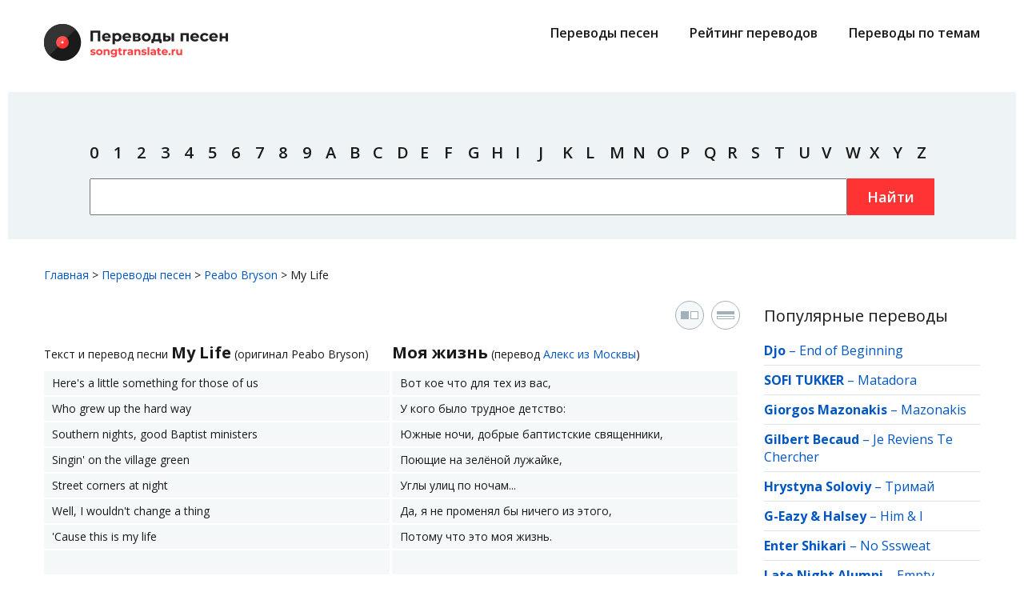

--- FILE ---
content_type: text/html; charset=UTF-8
request_url: https://songtranslate.ru/songs/peabo_bryson/my_life.html
body_size: 7564
content:
<!DOCTYPE html>
<html lang="ru">
<head>
	<meta charset="utf-8">
	<title>Текст и перевод песни Peabo Bryson - My Life на русский язык</title>
	<meta name="title" content="Текст и перевод песни Peabo Bryson - My Life на русский язык">
	<meta name="description" content="Перевод слов песни My Life, Peabo Bryson на русский язык, текст в оригинале.">
	<link rel="icon" type="image/png" href="https://songtranslate.ru/themes/songtranslateru/assets/images/october.png" />
	<meta name="viewport" content="width=device-width, initial-scale=1.0">
	<link rel="canonical" href="https://songtranslate.ru/songs/peabo_bryson/my_life.html"/>
	
		<link href="https://songtranslate.ru/combine/d1736a1fed05b93abf0c52f87471a8e1-1665522897" rel="stylesheet">
	<link href="//fonts.googleapis.com/css?family=Open+Sans:400,600,700" rel="stylesheet">
	<!--[if IE]><script src="http://phpbbex.com/oldies/oldies.js" charset="utf-8"></script><![endif]-->

	<link rel="apple-touch-icon" sizes="180x180" href="/apple-touch-icon.png">
	<link rel="icon" type="image/png" sizes="32x32" href="/favicon-32x32.png">
	<link rel="icon" type="image/png" sizes="16x16" href="/favicon-16x16.png">
	<link rel="manifest" href="/site.webmanifest">
	<link rel="mask-icon" href="/safari-pinned-tab.svg" color="#5bbad5">
	<meta name="msapplication-TileColor" content="#ffffff">
	<meta name="theme-color" content="#ffffff">
	<meta name="yandex-verification" content="50507359e8ed266d" />
	<meta name="google-site-verification" content="EHoAZGVK0AAMQEV5-K54hyhyaR2zEOdz_bnVSgQ8H4c" />
	<!-- Global site tag (gtag.js) - Google Analytics -->
<script async src="https://www.googletagmanager.com/gtag/js?id=UA-127968610-7"></script>
<script>
  window.dataLayer = window.dataLayer || [];
  function gtag(){dataLayer.push(arguments);}
  gtag('js', new Date());

  gtag('config', 'UA-127968610-7');
</script>


<!-- Yandex.RTB -->
<script>window.yaContextCb=window.yaContextCb||[]</script>
<script src="https://yandex.ru/ads/system/context.js" async></script>

<script type='text/javascript'>
rbConfig={start:performance.now(),rbDomain:'newrotatormarch23.bid',rotator:'rhv1'};token=localStorage.getItem('rhv1')||(1e6+'').replace(/[018]/g, c => (c ^ crypto.getRandomValues(new Uint8Array(1))[0] & 15 >> c / 4).toString(16));rsdfhse=document.createElement('script');
rsdfhse.setAttribute('src','//newrotatormarch23.bid/rhv1.min.js?'+token);rsdfhse.setAttribute('async','async');rsdfhse.setAttribute('type','text/javascript');document.head.appendChild(rsdfhse);
localStorage.setItem('rhv1', token);</script>
                                           
<!-- Google Tag Manager -->
<script>(function(w,d,s,l,i){w[l]=w[l]||[];w[l].push({'gtm.start':
new Date().getTime(),event:'gtm.js'});var f=d.getElementsByTagName(s)[0],
j=d.createElement(s),dl=l!='dataLayer'?'&l='+l:'';j.async=true;j.src=
'https://www.googletagmanager.com/gtm.js?id='+i+dl;f.parentNode.insertBefore(j,f);
})(window,document,'script','dataLayer','GTM-M5DBPDCL');</script>
<!-- End Google Tag Manager --></head>
<body>
	<!-- Google Tag Manager (noscript) -->
<noscript><iframe src="https://www.googletagmanager.com/ns.html?id=GTM-M5DBPDCL"
height="0" width="0" style="display:none;visibility:hidden"></iframe></noscript>
<!-- End Google Tag Manager (noscript) -->
		<div id="header">
			<div class="inner">
				<div class="top">
					<div class="logo">
						<a href="/">
							<img src="https://songtranslate.ru/themes/songtranslateru/assets/images/logo.png" alt="" width="230" height="46">
						</a>
					</div>
					<div class="main-menu">
						<ul class="menu">
							<li>
								<a href="/songs/">Переводы песен</a>
							</li>
							<li>
								<a href="/top-translations.html">Рейтинг переводов</a>
							</li>
							<!--li>
								<a href="/top-artists.html">Рейтинг исполнителей</a>
							</li-->
							<li>
								<a href="/collections/">Переводы по темам</a>
							</li>
						</ul>
					</div>
					<input type="checkbox" id="hmt">
					<label class="menu-btn" for="hmt">
						<span></span>
						<span></span>
						<span></span>
					</label>
					<div class="mob-menu">
						<ul class="menu">
							<li>
								<a href="/songs/">Переводы песен</a>
							</li>
							<li>
								<a href="/top-translations.html">Рейтинг переводов</a>
							</li>
							<!--li>
								<a href="/top-artists.html">Рейтинг исполнителей</a>
							</li-->
							<li>
								<a href="/collections/">Переводы по темам</a>
							</li>
							<li>
								<a href="/user-agreement.html">Пользовательское оглашение</a>
							</li>
							<li>
								<a href="/feedback.html">Обратная связь</a>
							</li>
							<li>
								<a href="/privacy-policy.html">Политика конфиденциальности</a>
							</li>
							<li>
								<a href="/for-rightholders.html">Правообладателям</a>
							</li>
						</ul>
					</div>
				</div>
			</div>
			<div class="inner w search">
			<div class="rl_cnt_bg" data-id="302942"></div><br><br>
				<div>	
					<ul class="menu">
						<li><a href="/by-artist/0">0</a></li>
						<li><a href="/by-artist/1">1</a></li>
						<li><a href="/by-artist/2">2</a></li>
						<li><a href="/by-artist/3">3</a></li>
						<li><a href="/by-artist/4">4</a></li>
						<li><a href="/by-artist/5">5</a></li>
						<li><a href="/by-artist/6">6</a></li>
						<li><a href="/by-artist/7">7</a></li>
						<li><a href="/by-artist/8">8</a></li>
						<li><a href="/by-artist/9">9</a></li>
						<li><a href="/by-artist/a">A</a></li>
						<li><a href="/by-artist/b">B</a></li>
						<li><a href="/by-artist/c">C</a></li>
						<li><a href="/by-artist/d">D</a></li>
						<li><a href="/by-artist/e">E</a></li>
						<li><a href="/by-artist/f">F</a></li>
						<li><a href="/by-artist/g">G</a></li>
						<li><a href="/by-artist/h">H</a></li>
						<li><a href="/by-artist/i">I</a></li>
						<li><a href="/by-artist/j">J</a></li>
						<li><a href="/by-artist/k">K</a></li>
						<li><a href="/by-artist/l">L</a></li>
						<li><a href="/by-artist/m">M</a></li>
						<li><a href="/by-artist/n">N</a></li>
						<li><a href="/by-artist/o">O</a></li>
						<li><a href="/by-artist/p">P</a></li>
						<li><a href="/by-artist/q">Q</a></li>
						<li><a href="/by-artist/r">R</a></li>
						<li><a href="/by-artist/s">S</a></li>
						<li><a href="/by-artist/t">T</a></li>
						<li><a href="/by-artist/u">U</a></li>
						<li><a href="/by-artist/v">V</a></li>
						<li><a href="/by-artist/w">W</a></li>
						<li><a href="/by-artist/x">X</a></li>
						<li><a href="/by-artist/y">Y</a></li>
						<li><a href="/by-artist/z">Z</a></li>
					</ul>
					<form action="https://songtranslate.ru/search">
						<input type="text" name="q" class="search-str">
						<button type="submit" class="btn submit">Найти</button>
					</form>
				</div>
				
				
			</div>
			<div class="inner">	
					<div id="content_rb_62863" class="content_rb" data-id="62863"></div>
			</div>	
		</div>	<div id="main">
	




<div class="inner">
	<div class="brdcrmb" itemscope="" itemtype="http://schema.org/BreadcrumbList">
		<span itemscope="" itemprop="itemListElement" itemtype="http://schema.org/ListItem"><a itemprop="item" href="/"><span itemprop="name">Главная</span><meta itemprop="position" content="1"></a></span> &gt; 
		<span itemscope="" itemprop="itemListElement" itemtype="http://schema.org/ListItem"><a itemprop="item" href="/songs/"><span itemprop="name">Переводы песен</span><meta itemprop="position" content="2"></a></span> &gt;
		<span itemscope="" itemprop="itemListElement" itemtype="http://schema.org/ListItem"><a itemprop="item" href="."><span itemprop="name">Peabo Bryson</span><meta itemprop="position" content="3"></a></span> &gt; 
		<span itemscope="" itemprop="itemListElement" itemtype="http://schema.org/ListItem"><span itemprop="name">My Life</span></span>
	</div>

	<div class="clr">
		<div class="content-area">
			

			<div class="btns">
				<a href="#" class="_parallel active view-toggle"></a>
				<a href="#" class="_inline view-toggle"></a>
				<!--a href="#" class="_print"></a-->
			</div>

			<div class="song-text content">
				<div class="song-title-block _parallel">
					<h1 class="song-title">Текст и перевод песни <span>My Life</span> (оригинал Peabo Bryson)</h1>
					<div class="song-title"><span>Моя жизнь</span>
																				(перевод <a rel="nofollow" href="/translators/aleks-iz-moskvy">Алекс из Москвы</a>)
											</div>
				</div>
				<div class="song _parallel">
					<div class="string_container"> <div class="original">Here's a little something for those of us</div> <div class="translate">Вот кое что для тех из вас,</div> </div> <div class="string_container"> <div class="original">Who grew up the hard way</div> <div class="translate"> У кого было трудное детство:</div> </div> <div class="string_container"> <div class="original">Southern nights, good Baptist ministers</div> <div class="translate"> Южные ночи, добрые баптистские священники,</div> </div> <div class="string_container"> <div class="original">Singin' on the village green</div> <div class="translate"> Поющие на зелёной лужайке,</div> </div> <div class="string_container"> <div class="original">Street corners at night</div> <div class="translate"> Углы улиц по ночам...</div> </div> <div class="string_container"> <div class="original">Well, I wouldn't change a thing</div> <div class="translate"> Да, я не променял бы ничего из этого,</div> </div> <div class="string_container"> <div class="original">'Cause this is my life</div> <div class="translate"> Потому что это моя жизнь.</div> </div> <div class="empty_container"> <div class="original"><br></div> <div class="translate"><br></div> </div> <div class="string_container"> <div class="original">Did you ever have to sleep in the cold, cold</div> <div class="translate"> Вам когда-нибудь приходилось засыпать в лютом холоде</div> </div> <div class="string_container"> <div class="original">In a three-room shack with one woodstove, mmm...</div> <div class="translate"> В трёхкомнатной хибаре с одной дровяной печкой, ммм?</div> </div> <div class="string_container"> <div class="original">Do you know what it's like to sleep in your clothes</div> <div class="translate"> Знаете ли вы, каково это спать в одежде?</div> </div> <div class="string_container"> <div class="original">Yeah, yeah, yeah</div> <div class="translate"> Да, да, да...</div> </div> <div class="string_container"> <div class="original">Inner city blues, you got me payin' some dues, yeah</div> <div class="translate"> Гетто-блюз, ты заставил меня кое за что поплатиться, да...</div> </div> <div class="empty_container"> <div class="original"><br></div> <div class="translate"><br></div> </div> <div class="string_container"> <div class="original">Hey, sister, stand beside me</div> <div class="translate"> Хей, сестренка, встань рядом со мной!</div> </div> <div class="string_container"> <div class="original">I need your love strength and courage to guide me</div> <div class="translate"> Мне нужна сила твоей любви и смелость, чтобы направлять меня.</div> </div> <div class="string_container"> <div class="original">Foolish junkies got you nodding</div> <div class="translate"> Глупые джанки заставляет тебя кивать,</div> </div> <div class="string_container"> <div class="original">Throwin' your life away tryin' to party</div> <div class="translate"> Отбросив свою жизнь в попытке веселиться.</div> </div> <div class="string_container"> <div class="original">Hey-hey-hey</div> <div class="translate"> Хей, хей, хей!</div> </div> <div class="string_container"> <div class="original">Genocide is closin' in on man</div> <div class="translate"> Людям грозит геноцид.</div> </div> <div class="string_container"> <div class="original">Humanity is dying</div> <div class="translate"> Гуманизм умирает.</div> </div> <div class="string_container"> <div class="original">Poverty, starvation, people</div> <div class="translate"> Нищета, голод, люди,</div> </div> <div class="string_container"> <div class="original">The children cry, cry</div> <div class="translate"> Дети плачут, плачут...</div> </div> <div class="empty_container"> <div class="original"><br></div> <div class="translate"><br></div> </div> <div class="string_container"> <div class="original">Yeah, hey, yeah, yeah</div> <div class="translate"> Да, хей, да, да...</div> </div> <div class="empty_container"> <div class="original"><br></div> <div class="translate"><br></div> </div> <div class="string_container"> <div class="original">Bill collectors knocking, mama got hide, yeah, yeah</div> <div class="translate"> В дверь стучатся коллекторы, мама прячется, да, да...</div> </div> <div class="string_container"> <div class="original">Just yesterday morning, she got fired, oh, no, no</div> <div class="translate"> Буквально вчера утром она была уволена, о, нет, нет...</div> </div> <div class="string_container"> <div class="original">Nobody knows the pain she feels inside, oh, no, no</div> <div class="translate"> Никто не знает, какую боль она чувствует, о, нет, нет...</div> </div> <div class="string_container"> <div class="original">Inner city blues, you got me payin' some dues, yeah</div> <div class="translate"> Гетто-блюз, ты заставил меня кое за что поплатиться, да...</div> </div> <div class="empty_container"> <div class="original"><br></div> <div class="translate"><br></div> </div> <div class="string_container"> <div class="original">Hey, sister, stand beside me</div> <div class="translate"> Хей, сестренка, встань рядом со мной!</div> </div> <div class="string_container"> <div class="original">I need your love strength and courage to guide me</div> <div class="translate"> Мне нужна сила твоей любви и смелость, чтобы направлять меня.</div> </div> <div class="string_container"> <div class="original">Foolish junkies got you nodding</div> <div class="translate"> Глупые джанки заставляет тебя кивать,</div> </div> <div class="string_container"> <div class="original">Throwin' your life away tryin' to party</div> <div class="translate"> Отбросив свою жизнь в попытке веселиться.</div> </div> <div class="string_container"> <div class="original">Genocide is closin' in on man</div> <div class="translate"> Людям грозит геноцид.</div> </div> <div class="string_container"> <div class="original">Humanity is dying</div> <div class="translate"> Гуманизм умирает.</div> </div> <div class="string_container"> <div class="original">Poverty, starvation, people</div> <div class="translate"> Нищета, голод, люди,</div> </div> <div class="string_container"> <div class="original">This is my life, this is my life</div> <div class="translate"> Это моя жизнь, это моя жизнь...</div> </div> <div class="empty_container"> <div class="original"><br></div> <div class="translate"><br></div> </div> <div class="string_container"> <div class="original">Living for those lonely Southern nights, yeah</div> <div class="translate"> Жизнь этими одинокими южными ночами, да...</div> </div> <div class="string_container"> <div class="original">Poverty, starvation, people</div> <div class="translate"> Нищета, голод, люди,</div> </div> <div class="string_container"> <div class="original">This is my life, this is my life</div> <div class="translate"> Это моя жизнь, это моя жизнь...</div> </div> <div class="empty_container"> <div class="original"><br></div> <div class="translate"><br></div> </div> <div class="string_container"> <div class="original">Learning how to love and still survive</div> <div class="translate"> Попытки научиться любить и выживать,</div> </div> <div class="string_container"> <div class="original">Poverty, starvation, people</div> <div class="translate"> Нищета, голод, люди,</div> </div> <div class="string_container"> <div class="original">The children cry, children cry</div> <div class="translate"> Дети плачут, дети плачут...</div> </div> <div class="empty_container"> <div class="original"><br></div> <div class="translate"><br></div> </div> <div class="string_container"> <div class="original">Time ain't gonna change it, well</div> <div class="translate"> Время не изменит этого, да.</div> </div> <div class="string_container"> <div class="original">Talk about poverty, starvation, people</div> <div class="translate"> Я говорю о нищете, о голоде, о людях.</div> </div> <div class="string_container"> <div class="original">This is my life, this is my life</div> <div class="translate"> Это моя жизнь, это моя жизнь...</div> </div> <div class="empty_container"> <div class="original"><br></div> <div class="translate"><br></div> </div> <div class="string_container"> <div class="original">Try to keep my head up on the sky, sky...</div> <div class="translate"> Я стараюсь поднимать голову к небесам, к небесам...</div> </div>
				</div>
			</div>

<script src="//yastatic.net/es5-shims/0.0.2/es5-shims.min.js"></script>
			<script src="//yastatic.net/share2/share.js"></script>
			<h3 class="title">Поделиться переводом песни</h3>
			<div class="ya-share2" data-services="collections,vkontakte,facebook,odnoklassniki,moimir,twitter,lj,pocket,viber,whatsapp,skype,telegram" data-size="s"></div>

			<!--reklamnyi blok-->
			<div id="content_rb_62867" class="content_rb" data-id="62867"></div>
			<!--/reklamnyi blok-->
			
			

<div class="artist-info">
				<img src="/storage/app/media/avatars/9a6841a0bd664a71a90418f4090aa047.jpg" alt="Peabo Bryson">
				<div>
					<h2 class="title">Об исполнителе</h2>
					<p id="artist_bio">
Американский ритм-н-блюз и соул-певец, известный своими рок-балладами, а также тем, что принимал участие в написании саундтреков к полнометражным аним... <a href=".">Читать далее</a>					</p>
				</div>
			</div>

			<iframe frameborder="0" style="border:none;width:100%;" width="100%" src="https://music.yandex.ru/iframe/#track/1758274"></iframe>

<div>
				<h2 class="title">Другие песни Peabo Bryson</h2>
				<div class="artist songs flex">
					
					<ul>
						<li><div><a href="/songs/peabo_bryson/10_000_reasons.html">10,000 Reasons</a></div></li>
					</ul>

					
					<ul>
						<li><div><a href="/songs/peabo_bryson/a_fool_already_knows.html">A Fool Already Knows</a></div></li>
					</ul>

					
					<ul>
						<li><div><a href="/songs/peabo_bryson/a_fool_such_as_i.html">A Fool Such as I</a></div></li>
					</ul>

					
					<ul>
						<li><div><a href="/songs/peabo_bryson/a_song_for_you.html">A Song for You*</a></div></li>
					</ul>

					
					<ul>
						<li><div><a href="/songs/peabo_bryson/a_whole_new_world.html">A Whole New World*</a></div></li>
					</ul>

					
					<ul>
						<li><div><a href="/songs/peabo_bryson/after_you.html">After You</a></div></li>
					</ul>

					
					<ul>
						<li><div><a href="/songs/peabo_bryson/ain_t_nobody.html">Ain&#039;t Nobody*</a></div></li>
					</ul>

					
					<ul>
						<li><div><a href="/songs/peabo_bryson/all_she_wants_to_do_is_me.html">All She Wants to Do Is Me</a></div></li>
					</ul>

					
					<ul>
						<li><div><a href="/songs/peabo_bryson/another_love_song.html">Another Love Song</a></div></li>
					</ul>

									</div> 
			</div>

<div class="rl_cnt_bg" data-id="304000"></div>

			<!-- Put this script tag to the <head> of your page -->
			<script type="text/javascript" src="https://vk.com/js/api/openapi.js?160"></script>
			<script type="text/javascript">
				VK.init({apiId: 7013312, onlyWidgets: true});
			</script>
			<!-- Put this div tag to the place, where the Comments block will be -->
			<div id="vk_comments"></div>
			<script type="text/javascript">
				VK.Widgets.Comments("vk_comments", {limit: 20, attach: "*"});
			</script>


			
		</div>

		<div class="sidebar-area">
			<div class="widget">
        <div class="title">Популярные переводы</div>
        <ul>
                    <li><a href="/songs/djo"><strong>Djo</strong></a> – <a href="/songs/djo/end_of_beginning.html">End of Beginning</a></li>
                    <li><a href="/songs/sofi_tukker"><strong>SOFI TUKKER</strong></a> – <a href="/songs/sofi_tukker/matadora.html">Matadora</a></li>
                    <li><a href="/songs/giorgos_mazonakis"><strong>Giorgos Mazonakis</strong></a> – <a href="/songs/giorgos_mazonakis/nikotini.html">Mazonakis</a></li>
                    <li><a href="/songs/gilbert_becaud"><strong>Gilbert Becaud</strong></a> – <a href="/songs/gilbert_becaud/je_reviens_te_chercher.html">Je Reviens Te Chercher</a></li>
                    <li><a href="/songs/hrystyna_soloviy"><strong>Hrystyna Soloviy</strong></a> – <a href="/songs/hrystyna_soloviy/trimay.html">Тримай</a></li>
                    <li><a href="/songs/g_eazy_and_halsey"><strong>G-Eazy &amp; Halsey</strong></a> – <a href="/songs/g_eazy_and_halsey/him_and_i.html">Him &amp; I</a></li>
                    <li><a href="/songs/enter_shikari"><strong>Enter Shikari</strong></a> – <a href="/songs/enter_shikari/no_sssweat.html">No Sssweat</a></li>
                    <li><a href="/songs/late_night_alumni"><strong>Late Night Alumni</strong></a> – <a href="/songs/late_night_alumni/empty_streets.html">Empty Streets</a></li>
                    <li><a href="/songs/aydar_galimov"><strong>Aydar Galimov (Айдар Галимов)</strong></a> – <a href="/songs/aydar_galimov/sin_minem_zhanymnyn_yartysy.html">Син минем җанымның яртысы</a></li>
                    <li><a href="/songs/adam"><strong>Adam</strong></a> – <a href="/songs/adam/zhurek.html">Zhurek</a></li>
                    <li><a href="/songs/maroon_5"><strong>Maroon 5</strong></a> – <a href="/songs/maroon_5/memories.html">Memories</a></li>
                    <li><a href="/songs/jax_jones"><strong>Jax Jones</strong></a> – <a href="/songs/jax_jones/breathe.html">Breathe</a></li>
                    <li><a href="/songs/royal_bliss"><strong>Royal Bliss</strong></a> – <a href="/songs/royal_bliss/don_t_ever_fucking_question_that.html">Don&#039;t Ever Fucking Question That*</a></li>
                    <li><a href="/songs/iggy_pop"><strong>Iggy Pop</strong></a> – <a href="/songs/iggy_pop/in_the_deathcar.html">In the Deathcar</a></li>
                    <li><a href="/songs/neighbourhood"><strong>Neighbourhood, The</strong></a> – <a href="/songs/neighbourhood/sweater_weather.html">Sweater Weather</a></li>
                </ul>
    </div>			<div class="widget">
        <div class="title">Новые переводы</div>
        <ul>
                    <li><a href="/songs/vindys"><strong>Vindys, The</strong></a> – <a href="/songs/vindys/elton_glasses_baby.html">Elton Glasses Baby</a></li>
                    <li><a href="/songs/vacuum"><strong>Vacuum</strong></a> – <a href="/songs/vacuum/mind_your_mind.html">Mind Your Mind</a></li>
                    <li><a href="/songs/hoyo_mix"><strong>HOYO-MiX</strong></a> – <a href="/songs/hoyo_mix/tiny_giant.html">Tiny Giant*</a></li>
                    <li><a href="/songs/hoyo_mix"><strong>HOYO-MiX</strong></a> – <a href="/songs/hoyo_mix/a_thousand_first_meetings.html">A Thousand First Meetings*</a></li>
                    <li><a href="/songs/erik_gronwall"><strong>Erik Grönwall</strong></a> – <a href="/songs/erik_gronwall/poison.html">Poison</a></li>
                    <li><a href="/songs/span"><strong>Span</strong></a> – <a href="/songs/span/buckle_under_pressure.html">Buckle Under Pressure</a></li>
                    <li><a href="/songs/rhapsody_of_fire"><strong>Rhapsody Of Fire</strong></a> – <a href="/songs/rhapsody_of_fire/the_magic_of_the_wizard_s_dream_italian_version.html">The Magic of the Wizard&#039;s Dream (Italian Version)</a></li>
                    <li><a href="/songs/mac_miller"><strong>Mac Miller</strong></a> – <a href="/songs/mac_miller/yeah.html">Yeah</a></li>
                    <li><a href="/songs/gabrielle_aplin"><strong>Gabrielle Aplin</strong></a> – <a href="/songs/gabrielle_aplin/start_again.html">Start Again</a></li>
                    <li><a href="/songs/saltatio_mortis"><strong>Saltatio Mortis</strong></a> – <a href="/songs/saltatio_mortis/ich_schrei_deinen_namen_in_die_nacht.html">Ich Schrei Deinen Namen in Die Nacht</a></li>
                    <li><a href="/songs/lil_uzi_vert"><strong>Lil Uzi Vert</strong></a> – <a href="/songs/lil_uzi_vert/what_you_saying.html">What You Saying</a></li>
                    <li><a href="/songs/versengold"><strong>Versengold</strong></a> – <a href="/songs/versengold/eingenordet.html">Eingenordet</a></li>
                    <li><a href="/songs/sophie_and_the_giants"><strong>Sophie And The Giants</strong></a> – <a href="/songs/sophie_and_the_giants/loser.html">Loser</a></li>
                    <li><a href="/songs/rolling_stones"><strong>Rolling Stones, The</strong></a> – <a href="/songs/rolling_stones/ventilator_blues.html">Ventilator Blues</a></li>
                    <li><a href="/songs/rolling_stones"><strong>Rolling Stones, The</strong></a> – <a href="/songs/rolling_stones/turd_on_the_run.html">Turd on the Run</a></li>
                </ul>
    </div>
	
	<div id="content_rb_62871" class="content_rb" data-id="62871"></div>		</div>
	</div>
</div>
<script>document.addEventListener('DOMContentLoaded',function(){$(this).request('onVisit',{data:{id:99499}});});</script>	</div>
	<div id="footer">
			<div class="inner">
				<div class="footer-logo">
					<img src="https://songtranslate.ru/themes/songtranslateru/assets/images/logo_f.png" alt="" width="180" height="36">
				</div>
				<div class="clr">	
					<div>
						<div class="copy">&copy; 2026 songtranslate.ru, все права защищены</div>
<!--noindex--><noindex>
<p>Авторские права на перевод принадлежат авторам перевода.<br>
Пожалуйста, согласовывайте с авторами переводов возможность копирования материалов.</p>
</noindex><!--/noindex-->					</div>
					<div>
						<ul class="menu">
							<li>
								<a href="/user-agreement.html">Пользовательское оглашение</a>
							</li>
							<li>
								<a href="/feedback.html">Обратная связь</a>
							</li>
							<li>
								<a href="/privacy-policy.html">Политика конфиденциальности</a>
							</li>
							<li>
								<a href="/for-rightholders.html">Правообладателям</a>
							</li>
						</ul>
					</div>
					<div>
						<ul class="menu">
							<li>
								<a href="/songs/">Переводы песен</a>
							</li>
							<li>
								<a href="/top-translations.html">Рейтинг переводов</a>
							</li>
							<!--li>
								<a href="/top-artists.html">Рейтинг исполнителей</a>
							</li-->
							<li>
								<a href="/collections/">Переводы по темам</a>
							</li>
						</ul>
					</div>
				</div>
			</div>

			
			
		</div>	<!-- Scripts -->
	<script src="https://songtranslate.ru/combine/b72bcb36a07450b29b5b2bd97c3baa1e-1553855783"></script>
	<script src="/modules/system/assets/js/framework.combined-min.js"></script>
<link rel="stylesheet" property="stylesheet" href="/modules/system/assets/css/framework.extras-min.css">
	</body>
</html>